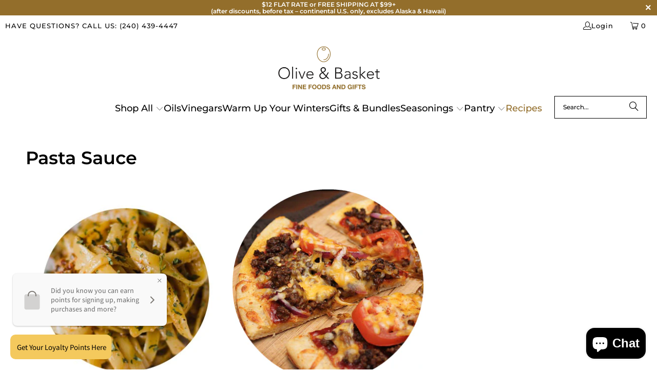

--- FILE ---
content_type: text/css
request_url: https://cdn.shopify.com/extensions/019bed2b-9a2b-79e5-a355-cbc715d21509/recipe-kit-83/assets/filter.css
body_size: -209
content:
#rk_filter {
	display: none; /* hide filter by default */
	flex-wrap: wrap;
	justify-content: center;
	margin: 20px 0;
}

#rk_filter select {
	margin: 0 5px;
	padding: 10px 15px;
	border: 1px solid #ccc;
	border-radius: 3px;
	cursor: pointer;
	min-width: 150px;
}

#rk_filter select:focus {
	outline: none;
	box-shadow: 0 0 5px #333;
}

#rk_filter .cancel-filter {
	margin-left: 5px;
	padding: 10px 15px;
	color: white;
	color: white;
	border-radius: 3px;
	cursor: pointer;
}


--- FILE ---
content_type: application/x-javascript; charset=utf-8
request_url: https://bundler.nice-team.net/app/shop/status/oliveandbasket-com.myshopify.com.js?1769274235
body_size: -360
content:
var bundler_settings_updated='1769261271';